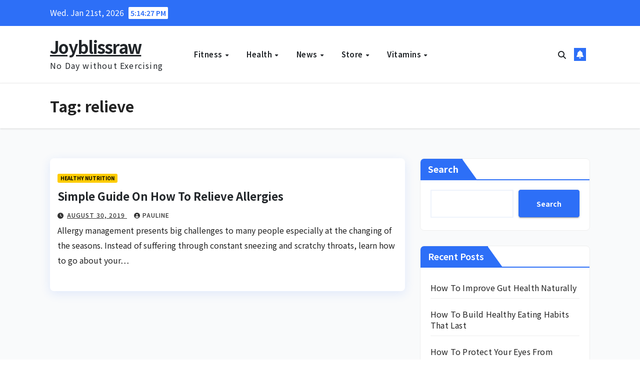

--- FILE ---
content_type: text/html; charset=UTF-8
request_url: https://joyblissraw.com/tag/relieve/
body_size: 10224
content:
<!DOCTYPE html>
<html dir="ltr" lang="en-US" prefix="og: https://ogp.me/ns#">
<head>
<meta charset="UTF-8">
<meta name="viewport" content="width=device-width, initial-scale=1">
<link rel="profile" href="https://gmpg.org/xfn/11">
<title>relieve - Joyblissraw</title>

		<!-- All in One SEO 4.9.3 - aioseo.com -->
	<meta name="robots" content="max-image-preview:large" />
	<link rel="canonical" href="https://joyblissraw.com/tag/relieve/" />
	<meta name="generator" content="All in One SEO (AIOSEO) 4.9.3" />
		<script type="application/ld+json" class="aioseo-schema">
			{"@context":"https:\/\/schema.org","@graph":[{"@type":"BreadcrumbList","@id":"https:\/\/joyblissraw.com\/tag\/relieve\/#breadcrumblist","itemListElement":[{"@type":"ListItem","@id":"https:\/\/joyblissraw.com#listItem","position":1,"name":"Home","item":"https:\/\/joyblissraw.com","nextItem":{"@type":"ListItem","@id":"https:\/\/joyblissraw.com\/tag\/relieve\/#listItem","name":"relieve"}},{"@type":"ListItem","@id":"https:\/\/joyblissraw.com\/tag\/relieve\/#listItem","position":2,"name":"relieve","previousItem":{"@type":"ListItem","@id":"https:\/\/joyblissraw.com#listItem","name":"Home"}}]},{"@type":"CollectionPage","@id":"https:\/\/joyblissraw.com\/tag\/relieve\/#collectionpage","url":"https:\/\/joyblissraw.com\/tag\/relieve\/","name":"relieve - Joyblissraw","inLanguage":"en-US","isPartOf":{"@id":"https:\/\/joyblissraw.com\/#website"},"breadcrumb":{"@id":"https:\/\/joyblissraw.com\/tag\/relieve\/#breadcrumblist"}},{"@type":"Organization","@id":"https:\/\/joyblissraw.com\/#organization","name":"Joyblissraw","description":"No Day without Exercising","url":"https:\/\/joyblissraw.com\/"},{"@type":"WebSite","@id":"https:\/\/joyblissraw.com\/#website","url":"https:\/\/joyblissraw.com\/","name":"Joyblissraw","description":"No Day without Exercising","inLanguage":"en-US","publisher":{"@id":"https:\/\/joyblissraw.com\/#organization"}}]}
		</script>
		<!-- All in One SEO -->

<link rel='dns-prefetch' href='//widgetlogic.org' />
<link rel='dns-prefetch' href='//fonts.googleapis.com' />
<link rel="alternate" type="application/rss+xml" title="Joyblissraw &raquo; Feed" href="https://joyblissraw.com/feed/" />
<link rel="alternate" type="application/rss+xml" title="Joyblissraw &raquo; relieve Tag Feed" href="https://joyblissraw.com/tag/relieve/feed/" />
<style id='wp-img-auto-sizes-contain-inline-css'>
img:is([sizes=auto i],[sizes^="auto," i]){contain-intrinsic-size:3000px 1500px}
/*# sourceURL=wp-img-auto-sizes-contain-inline-css */
</style>

<style id='wp-emoji-styles-inline-css'>

	img.wp-smiley, img.emoji {
		display: inline !important;
		border: none !important;
		box-shadow: none !important;
		height: 1em !important;
		width: 1em !important;
		margin: 0 0.07em !important;
		vertical-align: -0.1em !important;
		background: none !important;
		padding: 0 !important;
	}
/*# sourceURL=wp-emoji-styles-inline-css */
</style>
<link rel='stylesheet' id='block-widget-css' href='https://joyblissraw.com/wp-content/plugins/widget-logic/block_widget/css/widget.css?ver=1722906512' media='all' />
<link rel='stylesheet' id='newsup-fonts-css' href='//fonts.googleapis.com/css?family=Montserrat%3A400%2C500%2C700%2C800%7CWork%2BSans%3A300%2C400%2C500%2C600%2C700%2C800%2C900%26display%3Dswap&#038;subset=latin%2Clatin-ext' media='all' />
<link rel='stylesheet' id='bootstrap-css' href='https://joyblissraw.com/wp-content/themes/newsup/css/bootstrap.css?ver=6.9' media='all' />
<link rel='stylesheet' id='newsup-style-css' href='https://joyblissraw.com/wp-content/themes/news-rift/style.css?ver=6.9' media='all' />
<link rel='stylesheet' id='font-awesome-5-all-css' href='https://joyblissraw.com/wp-content/themes/newsup/css/font-awesome/css/all.min.css?ver=6.9' media='all' />
<link rel='stylesheet' id='font-awesome-4-shim-css' href='https://joyblissraw.com/wp-content/themes/newsup/css/font-awesome/css/v4-shims.min.css?ver=6.9' media='all' />
<link rel='stylesheet' id='owl-carousel-css' href='https://joyblissraw.com/wp-content/themes/newsup/css/owl.carousel.css?ver=6.9' media='all' />
<link rel='stylesheet' id='smartmenus-css' href='https://joyblissraw.com/wp-content/themes/newsup/css/jquery.smartmenus.bootstrap.css?ver=6.9' media='all' />
<link rel='stylesheet' id='newsup-custom-css-css' href='https://joyblissraw.com/wp-content/themes/newsup/inc/ansar/customize/css/customizer.css?ver=1.0' media='all' />
<link rel='stylesheet' id='news-rift-fonts-css' href='//fonts.googleapis.com/css?family=Noto+Sans+JP%3A300%2C400%2C500%2C600%2C700%2C800%2C900&#038;subset=latin%2Clatin-ext' media='all' />
<link rel='stylesheet' id='newsup-style-parent-css' href='https://joyblissraw.com/wp-content/themes/newsup/style.css?ver=6.9' media='all' />
<link rel='stylesheet' id='news-rift-style-css' href='https://joyblissraw.com/wp-content/themes/news-rift/style.css?ver=1.0' media='all' />
<link rel='stylesheet' id='news-rift-default-css-css' href='https://joyblissraw.com/wp-content/themes/news-rift/css/colors/default.css?ver=6.9' media='all' />
<script src="https://joyblissraw.com/wp-includes/js/jquery/jquery.min.js?ver=3.7.1" id="jquery-core-js"></script>
<script src="https://joyblissraw.com/wp-includes/js/jquery/jquery-migrate.min.js?ver=3.4.1" id="jquery-migrate-js"></script>
<script src="https://joyblissraw.com/wp-content/themes/newsup/js/navigation.js?ver=6.9" id="newsup-navigation-js"></script>
<script src="https://joyblissraw.com/wp-content/themes/newsup/js/bootstrap.js?ver=6.9" id="bootstrap-js"></script>
<script src="https://joyblissraw.com/wp-content/themes/newsup/js/owl.carousel.min.js?ver=6.9" id="owl-carousel-min-js"></script>
<script src="https://joyblissraw.com/wp-content/themes/newsup/js/jquery.smartmenus.js?ver=6.9" id="smartmenus-js-js"></script>
<script src="https://joyblissraw.com/wp-content/themes/newsup/js/jquery.smartmenus.bootstrap.js?ver=6.9" id="bootstrap-smartmenus-js-js"></script>
<script src="https://joyblissraw.com/wp-content/themes/newsup/js/jquery.marquee.js?ver=6.9" id="newsup-marquee-js-js"></script>
<script src="https://joyblissraw.com/wp-content/themes/newsup/js/main.js?ver=6.9" id="newsup-main-js-js"></script>
<link rel="https://api.w.org/" href="https://joyblissraw.com/wp-json/" /><link rel="alternate" title="JSON" type="application/json" href="https://joyblissraw.com/wp-json/wp/v2/tags/243" /><link rel="EditURI" type="application/rsd+xml" title="RSD" href="https://joyblissraw.com/xmlrpc.php?rsd" />
<meta name="generator" content="WordPress 6.9" />
<link rel='dns-prefetch' href='https://i0.wp.com/'><link rel='preconnect' href='https://i0.wp.com/' crossorigin><link rel='dns-prefetch' href='https://i1.wp.com/'><link rel='preconnect' href='https://i1.wp.com/' crossorigin><link rel='dns-prefetch' href='https://i2.wp.com/'><link rel='preconnect' href='https://i2.wp.com/' crossorigin><link rel='dns-prefetch' href='https://i3.wp.com/'><link rel='preconnect' href='https://i3.wp.com/' crossorigin> 
<style type="text/css" id="custom-background-css">
    .wrapper { background-color: #f9fafb; }
</style>
    <style type="text/css">
            body .site-title a,
        body .site-description {
            color: ##143745;
        }

        .site-branding-text .site-title a {
                font-size: px;
            }

            @media only screen and (max-width: 640px) {
                .site-branding-text .site-title a {
                    font-size: 40px;

                }
            }

            @media only screen and (max-width: 375px) {
                .site-branding-text .site-title a {
                    font-size: 32px;

                }
            }

        </style>
    <style id='wp-block-archives-inline-css'>
.wp-block-archives{box-sizing:border-box}.wp-block-archives-dropdown label{display:block}
/*# sourceURL=https://joyblissraw.com/wp-includes/blocks/archives/style.min.css */
</style>
<style id='wp-block-heading-inline-css'>
h1:where(.wp-block-heading).has-background,h2:where(.wp-block-heading).has-background,h3:where(.wp-block-heading).has-background,h4:where(.wp-block-heading).has-background,h5:where(.wp-block-heading).has-background,h6:where(.wp-block-heading).has-background{padding:1.25em 2.375em}h1.has-text-align-left[style*=writing-mode]:where([style*=vertical-lr]),h1.has-text-align-right[style*=writing-mode]:where([style*=vertical-rl]),h2.has-text-align-left[style*=writing-mode]:where([style*=vertical-lr]),h2.has-text-align-right[style*=writing-mode]:where([style*=vertical-rl]),h3.has-text-align-left[style*=writing-mode]:where([style*=vertical-lr]),h3.has-text-align-right[style*=writing-mode]:where([style*=vertical-rl]),h4.has-text-align-left[style*=writing-mode]:where([style*=vertical-lr]),h4.has-text-align-right[style*=writing-mode]:where([style*=vertical-rl]),h5.has-text-align-left[style*=writing-mode]:where([style*=vertical-lr]),h5.has-text-align-right[style*=writing-mode]:where([style*=vertical-rl]),h6.has-text-align-left[style*=writing-mode]:where([style*=vertical-lr]),h6.has-text-align-right[style*=writing-mode]:where([style*=vertical-rl]){rotate:180deg}
/*# sourceURL=https://joyblissraw.com/wp-includes/blocks/heading/style.min.css */
</style>
<style id='wp-block-latest-posts-inline-css'>
.wp-block-latest-posts{box-sizing:border-box}.wp-block-latest-posts.alignleft{margin-right:2em}.wp-block-latest-posts.alignright{margin-left:2em}.wp-block-latest-posts.wp-block-latest-posts__list{list-style:none}.wp-block-latest-posts.wp-block-latest-posts__list li{clear:both;overflow-wrap:break-word}.wp-block-latest-posts.is-grid{display:flex;flex-wrap:wrap}.wp-block-latest-posts.is-grid li{margin:0 1.25em 1.25em 0;width:100%}@media (min-width:600px){.wp-block-latest-posts.columns-2 li{width:calc(50% - .625em)}.wp-block-latest-posts.columns-2 li:nth-child(2n){margin-right:0}.wp-block-latest-posts.columns-3 li{width:calc(33.33333% - .83333em)}.wp-block-latest-posts.columns-3 li:nth-child(3n){margin-right:0}.wp-block-latest-posts.columns-4 li{width:calc(25% - .9375em)}.wp-block-latest-posts.columns-4 li:nth-child(4n){margin-right:0}.wp-block-latest-posts.columns-5 li{width:calc(20% - 1em)}.wp-block-latest-posts.columns-5 li:nth-child(5n){margin-right:0}.wp-block-latest-posts.columns-6 li{width:calc(16.66667% - 1.04167em)}.wp-block-latest-posts.columns-6 li:nth-child(6n){margin-right:0}}:root :where(.wp-block-latest-posts.is-grid){padding:0}:root :where(.wp-block-latest-posts.wp-block-latest-posts__list){padding-left:0}.wp-block-latest-posts__post-author,.wp-block-latest-posts__post-date{display:block;font-size:.8125em}.wp-block-latest-posts__post-excerpt,.wp-block-latest-posts__post-full-content{margin-bottom:1em;margin-top:.5em}.wp-block-latest-posts__featured-image a{display:inline-block}.wp-block-latest-posts__featured-image img{height:auto;max-width:100%;width:auto}.wp-block-latest-posts__featured-image.alignleft{float:left;margin-right:1em}.wp-block-latest-posts__featured-image.alignright{float:right;margin-left:1em}.wp-block-latest-posts__featured-image.aligncenter{margin-bottom:1em;text-align:center}
/*# sourceURL=https://joyblissraw.com/wp-includes/blocks/latest-posts/style.min.css */
</style>
<style id='wp-block-search-inline-css'>
.wp-block-search__button{margin-left:10px;word-break:normal}.wp-block-search__button.has-icon{line-height:0}.wp-block-search__button svg{height:1.25em;min-height:24px;min-width:24px;width:1.25em;fill:currentColor;vertical-align:text-bottom}:where(.wp-block-search__button){border:1px solid #ccc;padding:6px 10px}.wp-block-search__inside-wrapper{display:flex;flex:auto;flex-wrap:nowrap;max-width:100%}.wp-block-search__label{width:100%}.wp-block-search.wp-block-search__button-only .wp-block-search__button{box-sizing:border-box;display:flex;flex-shrink:0;justify-content:center;margin-left:0;max-width:100%}.wp-block-search.wp-block-search__button-only .wp-block-search__inside-wrapper{min-width:0!important;transition-property:width}.wp-block-search.wp-block-search__button-only .wp-block-search__input{flex-basis:100%;transition-duration:.3s}.wp-block-search.wp-block-search__button-only.wp-block-search__searchfield-hidden,.wp-block-search.wp-block-search__button-only.wp-block-search__searchfield-hidden .wp-block-search__inside-wrapper{overflow:hidden}.wp-block-search.wp-block-search__button-only.wp-block-search__searchfield-hidden .wp-block-search__input{border-left-width:0!important;border-right-width:0!important;flex-basis:0;flex-grow:0;margin:0;min-width:0!important;padding-left:0!important;padding-right:0!important;width:0!important}:where(.wp-block-search__input){appearance:none;border:1px solid #949494;flex-grow:1;font-family:inherit;font-size:inherit;font-style:inherit;font-weight:inherit;letter-spacing:inherit;line-height:inherit;margin-left:0;margin-right:0;min-width:3rem;padding:8px;text-decoration:unset!important;text-transform:inherit}:where(.wp-block-search__button-inside .wp-block-search__inside-wrapper){background-color:#fff;border:1px solid #949494;box-sizing:border-box;padding:4px}:where(.wp-block-search__button-inside .wp-block-search__inside-wrapper) .wp-block-search__input{border:none;border-radius:0;padding:0 4px}:where(.wp-block-search__button-inside .wp-block-search__inside-wrapper) .wp-block-search__input:focus{outline:none}:where(.wp-block-search__button-inside .wp-block-search__inside-wrapper) :where(.wp-block-search__button){padding:4px 8px}.wp-block-search.aligncenter .wp-block-search__inside-wrapper{margin:auto}.wp-block[data-align=right] .wp-block-search.wp-block-search__button-only .wp-block-search__inside-wrapper{float:right}
/*# sourceURL=https://joyblissraw.com/wp-includes/blocks/search/style.min.css */
</style>
<style id='wp-block-search-theme-inline-css'>
.wp-block-search .wp-block-search__label{font-weight:700}.wp-block-search__button{border:1px solid #ccc;padding:.375em .625em}
/*# sourceURL=https://joyblissraw.com/wp-includes/blocks/search/theme.min.css */
</style>
<style id='wp-block-group-inline-css'>
.wp-block-group{box-sizing:border-box}:where(.wp-block-group.wp-block-group-is-layout-constrained){position:relative}
/*# sourceURL=https://joyblissraw.com/wp-includes/blocks/group/style.min.css */
</style>
<style id='wp-block-group-theme-inline-css'>
:where(.wp-block-group.has-background){padding:1.25em 2.375em}
/*# sourceURL=https://joyblissraw.com/wp-includes/blocks/group/theme.min.css */
</style>
</head>
<body class="archive tag tag-relieve tag-243 wp-embed-responsive wp-theme-newsup wp-child-theme-news-rift hfeed ta-hide-date-author-in-list" >
<div id="page" class="site">
<a class="skip-link screen-reader-text" href="#content">
Skip to content</a>
  <div class="wrapper" id="custom-background-css">
  <header class="mg-standhead mg-headwidget"> 
    <!--==================== TOP BAR ====================-->
    <div class="mg-head-detail hidden-xs">
    <div class="container-fluid">
        <div class="row align-items-center">
            <div class="col-md-6 col-xs-12">
                <ul class="info-left">
                                <li>Wed. Jan 21st, 2026                 <span  id="time" class="time"></span>
                        </li>
                        </ul>
            </div>
            <div class="col-md-6 col-xs-12">
                <ul class="mg-social info-right">
                                    </ul>
            </div>
        </div>
    </div>
</div>
    <div class="clearfix"></div>
      <!-- Main Menu Area-->
      <div class="mg-main-nav">
        <nav class="navbar navbar-expand-lg navbar-wp">
          <div class="container-fluid">
            <div class="navbar-header col-lg-3 text-center text-lg-left px-0">
              <div class="site-logo">
                              </div>
              <div class="site-branding-text ">
                                  <p class="site-title"> <a href="https://joyblissraw.com/" rel="home">Joyblissraw</a></p>
                                  <p class="site-description">No Day without Exercising</p>
              </div>
            </div>
            <!-- Navigation -->
            <!-- left nav -->
            <!-- mobi header -->
            <div class="m-header align-items-center">
                            <a class="mobilehomebtn" href="https://joyblissraw.com"><span class="fa-solid fa-house-chimney"></span></a>
              <!-- navbar-toggle -->
              <button class="navbar-toggler mx-auto" type="button" data-toggle="collapse" data-target="#navbar-wp" aria-controls="navbarSupportedContent" aria-expanded="false" aria-label="Toggle navigation">
                <span class="burger">
                  <span class="burger-line"></span>
                  <span class="burger-line"></span>
                  <span class="burger-line"></span>
                </span>
              </button>
              <!-- /navbar-toggle -->
                          <div class="dropdown show mg-search-box pr-2">
                <a class="dropdown-toggle msearch ml-auto" href="#" role="button" id="dropdownMenuLink" data-toggle="dropdown" aria-haspopup="true" aria-expanded="false">
                <i class="fas fa-search"></i>
                </a> 
                <div class="dropdown-menu searchinner" aria-labelledby="dropdownMenuLink">
                    <form role="search" method="get" id="searchform" action="https://joyblissraw.com/">
  <div class="input-group">
    <input type="search" class="form-control" placeholder="Search" value="" name="s" />
    <span class="input-group-btn btn-default">
    <button type="submit" class="btn"> <i class="fas fa-search"></i> </button>
    </span> </div>
</form>                </div>
            </div>
                  <a href="#" target="_blank" class="btn-bell btn-theme mx-2"><i class="fa fa-bell"></i></a>
                    </div> 
            <!-- /left nav -->
            <div class="collapse navbar-collapse" id="navbar-wp">
              <div class="d-md-block">
                <ul id="menu-primary-menu" class="nav navbar-nav mr-auto "><li class="active home"><a class="homebtn" href="https://joyblissraw.com"><span class='fa-solid fa-house-chimney'></span></a></li><li id="menu-item-16" class="menu-item menu-item-type-taxonomy menu-item-object-category menu-item-has-children menu-item-16 dropdown"><a class="nav-link" title="Fitness" href="https://joyblissraw.com/category/fitness/" data-toggle="dropdown" class="dropdown-toggle">Fitness </a>
<ul role="menu" class=" dropdown-menu">
	<li id="menu-item-17" class="menu-item menu-item-type-taxonomy menu-item-object-category menu-item-17"><a class="dropdown-item" title="Department Of Health" href="https://joyblissraw.com/category/fitness/department-of-health/">Department Of Health</a></li>
	<li id="menu-item-18" class="menu-item menu-item-type-taxonomy menu-item-object-category menu-item-18"><a class="dropdown-item" title="Fitness" href="https://joyblissraw.com/category/fitness/fitness-fitness/">Fitness</a></li>
	<li id="menu-item-19" class="menu-item menu-item-type-taxonomy menu-item-object-category menu-item-19"><a class="dropdown-item" title="Good Health" href="https://joyblissraw.com/category/fitness/good-health/">Good Health</a></li>
	<li id="menu-item-20" class="menu-item menu-item-type-taxonomy menu-item-object-category menu-item-20"><a class="dropdown-item" title="Health Articles" href="https://joyblissraw.com/category/fitness/health-articles/">Health Articles</a></li>
</ul>
</li>
<li id="menu-item-22" class="menu-item menu-item-type-taxonomy menu-item-object-category menu-item-has-children menu-item-22 dropdown"><a class="nav-link" title="Health" href="https://joyblissraw.com/category/health/" data-toggle="dropdown" class="dropdown-toggle">Health </a>
<ul role="menu" class=" dropdown-menu">
	<li id="menu-item-23" class="menu-item menu-item-type-taxonomy menu-item-object-category menu-item-23"><a class="dropdown-item" title="Health Department" href="https://joyblissraw.com/category/health/health-department/">Health Department</a></li>
	<li id="menu-item-24" class="menu-item menu-item-type-taxonomy menu-item-object-category menu-item-24"><a class="dropdown-item" title="Health Facts" href="https://joyblissraw.com/category/health/health-facts/">Health Facts</a></li>
	<li id="menu-item-25" class="menu-item menu-item-type-taxonomy menu-item-object-category menu-item-25"><a class="dropdown-item" title="Health Food" href="https://joyblissraw.com/category/health/health-food/">Health Food</a></li>
	<li id="menu-item-26" class="menu-item menu-item-type-taxonomy menu-item-object-category menu-item-26"><a class="dropdown-item" title="Health Gov" href="https://joyblissraw.com/category/health/health-gov/">Health Gov</a></li>
</ul>
</li>
<li id="menu-item-27" class="menu-item menu-item-type-taxonomy menu-item-object-category menu-item-has-children menu-item-27 dropdown"><a class="nav-link" title="News" href="https://joyblissraw.com/category/news/" data-toggle="dropdown" class="dropdown-toggle">News </a>
<ul role="menu" class=" dropdown-menu">
	<li id="menu-item-28" class="menu-item menu-item-type-taxonomy menu-item-object-category menu-item-28"><a class="dropdown-item" title="Health Magazine" href="https://joyblissraw.com/category/news/health-magazine/">Health Magazine</a></li>
	<li id="menu-item-29" class="menu-item menu-item-type-taxonomy menu-item-object-category menu-item-29"><a class="dropdown-item" title="Health News" href="https://joyblissraw.com/category/news/health-news/">Health News</a></li>
	<li id="menu-item-30" class="menu-item menu-item-type-taxonomy menu-item-object-category menu-item-30"><a class="dropdown-item" title="Health Policy" href="https://joyblissraw.com/category/news/health-policy/">Health Policy</a></li>
	<li id="menu-item-31" class="menu-item menu-item-type-taxonomy menu-item-object-category menu-item-31"><a class="dropdown-item" title="Health Products" href="https://joyblissraw.com/category/news/health-products/">Health Products</a></li>
</ul>
</li>
<li id="menu-item-32" class="menu-item menu-item-type-taxonomy menu-item-object-category menu-item-has-children menu-item-32 dropdown"><a class="nav-link" title="Store" href="https://joyblissraw.com/category/store/" data-toggle="dropdown" class="dropdown-toggle">Store </a>
<ul role="menu" class=" dropdown-menu">
	<li id="menu-item-33" class="menu-item menu-item-type-taxonomy menu-item-object-category menu-item-33"><a class="dropdown-item" title="Health Store" href="https://joyblissraw.com/category/store/health-store/">Health Store</a></li>
	<li id="menu-item-34" class="menu-item menu-item-type-taxonomy menu-item-object-category menu-item-34"><a class="dropdown-item" title="Health Tips" href="https://joyblissraw.com/category/store/health-tips/">Health Tips</a></li>
	<li id="menu-item-35" class="menu-item menu-item-type-taxonomy menu-item-object-category menu-item-35"><a class="dropdown-item" title="Healthcare Articles" href="https://joyblissraw.com/category/store/healthcare-articles/">Healthcare Articles</a></li>
	<li id="menu-item-36" class="menu-item menu-item-type-taxonomy menu-item-object-category menu-item-36"><a class="dropdown-item" title="Healthier" href="https://joyblissraw.com/category/store/healthier/">Healthier</a></li>
</ul>
</li>
<li id="menu-item-37" class="menu-item menu-item-type-taxonomy menu-item-object-category menu-item-has-children menu-item-37 dropdown"><a class="nav-link" title="Vitamins" href="https://joyblissraw.com/category/vitamins/" data-toggle="dropdown" class="dropdown-toggle">Vitamins </a>
<ul role="menu" class=" dropdown-menu">
	<li id="menu-item-38" class="menu-item menu-item-type-taxonomy menu-item-object-category menu-item-38"><a class="dropdown-item" title="Healthy Nutrition" href="https://joyblissraw.com/category/vitamins/healthy-nutrition/">Healthy Nutrition</a></li>
	<li id="menu-item-39" class="menu-item menu-item-type-taxonomy menu-item-object-category menu-item-39"><a class="dropdown-item" title="Men&#039;S Health" href="https://joyblissraw.com/category/vitamins/mens-health/">Men&#8217;S Health</a></li>
	<li id="menu-item-40" class="menu-item menu-item-type-taxonomy menu-item-object-category menu-item-40"><a class="dropdown-item" title="Nutrition" href="https://joyblissraw.com/category/vitamins/nutrition/">Nutrition</a></li>
	<li id="menu-item-41" class="menu-item menu-item-type-taxonomy menu-item-object-category menu-item-41"><a class="dropdown-item" title="Whole Food Vitamins" href="https://joyblissraw.com/category/vitamins/whole-food-vitamins/">Whole Food Vitamins</a></li>
</ul>
</li>
</ul>              </div>
            </div>
            <!-- Right nav -->
            <!-- desk header -->
            <div class="desk-header pl-3 ml-auto my-2 my-lg-0 position-relative align-items-center">
                          <div class="dropdown show mg-search-box pr-2">
                <a class="dropdown-toggle msearch ml-auto" href="#" role="button" id="dropdownMenuLink" data-toggle="dropdown" aria-haspopup="true" aria-expanded="false">
                <i class="fas fa-search"></i>
                </a> 
                <div class="dropdown-menu searchinner" aria-labelledby="dropdownMenuLink">
                    <form role="search" method="get" id="searchform" action="https://joyblissraw.com/">
  <div class="input-group">
    <input type="search" class="form-control" placeholder="Search" value="" name="s" />
    <span class="input-group-btn btn-default">
    <button type="submit" class="btn"> <i class="fas fa-search"></i> </button>
    </span> </div>
</form>                </div>
            </div>
                  <a href="#" target="_blank" class="btn-bell btn-theme mx-2"><i class="fa fa-bell"></i></a>
                    </div>
            <!-- /Right nav -->
          </div>
        </nav>
      </div>
      <!--/main Menu Area-->
  </header>


<div class="clearfix"></div>
 <!--==================== Newsup breadcrumb section ====================-->
<div class="mg-breadcrumb-section" style='background: url("https://joyblissraw.com/wp-content/themes/news-rift/images/head-back.jpg" ) repeat scroll center 0 #143745;'>
   <div class="overlay">       <div class="container-fluid">
        <div class="row">
          <div class="col-md-12 col-sm-12">
            <div class="mg-breadcrumb-title">
              <h1 class="title">Tag: <span>relieve</span></h1>            </div>
          </div>
        </div>
      </div>
   </div> </div>
<div class="clearfix"></div><!--container-->
    <div id="content" class="container-fluid archive-class">
        <!--row-->
            <div class="row">
                                    <div class="col-md-8">
                <!-- mg-posts-sec mg-posts-modul-6 -->
<div class="mg-posts-sec mg-posts-modul-6">
    <!-- mg-posts-sec-inner -->
    <div class="mg-posts-sec-inner">
                    <article id="post-334" class="d-md-flex mg-posts-sec-post align-items-center post-334 post type-post status-publish format-standard hentry category-healthy-nutrition tag-allergies tag-guide tag-relieve tag-simple">
                                <div class="mg-sec-top-post py-3 col">
                    <div class="mg-blog-category"><a class="newsup-categories category-color-1" href="https://joyblissraw.com/category/vitamins/healthy-nutrition/" alt="View all posts in Healthy Nutrition"> 
                                 Healthy Nutrition
                             </a></div> 
                    <h4 class="entry-title title"><a href="https://joyblissraw.com/simple-guide-on-how-to-relieve-allergies/">Simple Guide On How To Relieve Allergies</a></h4>
                            <div class="mg-blog-meta"> 
                    <span class="mg-blog-date"><i class="fas fa-clock"></i>
            <a href="https://joyblissraw.com/2019/08/">
                August 30, 2019            </a>
        </span>
            <a class="auth" href="https://joyblissraw.com/author/pauline/">
            <i class="fas fa-user-circle"></i>pauline        </a>
            </div> 
                        <div class="mg-content">
                        <p>Allergy management presents big challenges to many people especially at the changing of the seasons. Instead of suffering through constant sneezing and scratchy throats, learn how to go about your&hellip;</p>
                    </div>
                </div>
            </article>
            
        <div class="col-md-12 text-center d-flex justify-content-center">
                                        
        </div>
            </div>
    <!-- // mg-posts-sec-inner -->
</div>
<!-- // mg-posts-sec block_6 -->             </div>
                            <aside class="col-md-4 sidebar-sticky">
                
<aside id="secondary" class="widget-area" role="complementary">
	<div id="sidebar-right" class="mg-sidebar">
		<div id="block-2" class="mg-widget widget_block widget_search"><form role="search" method="get" action="https://joyblissraw.com/" class="wp-block-search__button-outside wp-block-search__text-button wp-block-search"    ><label class="wp-block-search__label" for="wp-block-search__input-1" >Search</label><div class="wp-block-search__inside-wrapper" ><input class="wp-block-search__input" id="wp-block-search__input-1" placeholder="" value="" type="search" name="s" required /><button aria-label="Search" class="wp-block-search__button wp-element-button" type="submit" >Search</button></div></form></div><div id="block-3" class="mg-widget widget_block"><div class="wp-block-group"><div class="wp-block-group__inner-container is-layout-flow wp-block-group-is-layout-flow"><h2 class="wp-block-heading">Recent Posts</h2><ul class="wp-block-latest-posts__list wp-block-latest-posts"><li><a class="wp-block-latest-posts__post-title" href="https://joyblissraw.com/how-to-improve-gut-health-naturally/">How To Improve Gut Health Naturally</a></li>
<li><a class="wp-block-latest-posts__post-title" href="https://joyblissraw.com/how-to-build-healthy-eating-habits-that-last/">How To Build Healthy Eating Habits That Last</a></li>
<li><a class="wp-block-latest-posts__post-title" href="https://joyblissraw.com/how-to-protect-your-eyes-from-digital-screen-exposure/">How To Protect Your Eyes From Digital Screen Exposure</a></li>
<li><a class="wp-block-latest-posts__post-title" href="https://joyblissraw.com/the-role-of-gut-microbiome-in-health-and-disease/">The Role Of Gut Microbiome In Health And Disease</a></li>
<li><a class="wp-block-latest-posts__post-title" href="https://joyblissraw.com/how-to-strengthen-your-heart-through-daily-habits/">How To Strengthen Your Heart Through Daily Habits</a></li>
</ul></div></div></div><div id="block-5" class="mg-widget widget_block"><div class="wp-block-group"><div class="wp-block-group__inner-container is-layout-flow wp-block-group-is-layout-flow"><h2 class="wp-block-heading">Archives</h2><ul class="wp-block-archives-list wp-block-archives">	<li><a href='https://joyblissraw.com/2026/01/'>January 2026</a></li>
	<li><a href='https://joyblissraw.com/2025/12/'>December 2025</a></li>
	<li><a href='https://joyblissraw.com/2025/11/'>November 2025</a></li>
	<li><a href='https://joyblissraw.com/2025/09/'>September 2025</a></li>
	<li><a href='https://joyblissraw.com/2025/08/'>August 2025</a></li>
	<li><a href='https://joyblissraw.com/2025/07/'>July 2025</a></li>
	<li><a href='https://joyblissraw.com/2025/06/'>June 2025</a></li>
	<li><a href='https://joyblissraw.com/2025/05/'>May 2025</a></li>
	<li><a href='https://joyblissraw.com/2025/04/'>April 2025</a></li>
	<li><a href='https://joyblissraw.com/2025/03/'>March 2025</a></li>
	<li><a href='https://joyblissraw.com/2025/02/'>February 2025</a></li>
	<li><a href='https://joyblissraw.com/2024/12/'>December 2024</a></li>
	<li><a href='https://joyblissraw.com/2024/11/'>November 2024</a></li>
	<li><a href='https://joyblissraw.com/2024/06/'>June 2024</a></li>
	<li><a href='https://joyblissraw.com/2024/04/'>April 2024</a></li>
	<li><a href='https://joyblissraw.com/2024/03/'>March 2024</a></li>
	<li><a href='https://joyblissraw.com/2024/02/'>February 2024</a></li>
	<li><a href='https://joyblissraw.com/2024/01/'>January 2024</a></li>
	<li><a href='https://joyblissraw.com/2023/12/'>December 2023</a></li>
	<li><a href='https://joyblissraw.com/2023/11/'>November 2023</a></li>
	<li><a href='https://joyblissraw.com/2023/10/'>October 2023</a></li>
	<li><a href='https://joyblissraw.com/2023/09/'>September 2023</a></li>
	<li><a href='https://joyblissraw.com/2023/08/'>August 2023</a></li>
	<li><a href='https://joyblissraw.com/2023/07/'>July 2023</a></li>
	<li><a href='https://joyblissraw.com/2023/06/'>June 2023</a></li>
	<li><a href='https://joyblissraw.com/2023/05/'>May 2023</a></li>
	<li><a href='https://joyblissraw.com/2023/04/'>April 2023</a></li>
	<li><a href='https://joyblissraw.com/2023/03/'>March 2023</a></li>
	<li><a href='https://joyblissraw.com/2023/02/'>February 2023</a></li>
	<li><a href='https://joyblissraw.com/2023/01/'>January 2023</a></li>
	<li><a href='https://joyblissraw.com/2022/12/'>December 2022</a></li>
	<li><a href='https://joyblissraw.com/2022/11/'>November 2022</a></li>
	<li><a href='https://joyblissraw.com/2022/10/'>October 2022</a></li>
	<li><a href='https://joyblissraw.com/2022/09/'>September 2022</a></li>
	<li><a href='https://joyblissraw.com/2022/08/'>August 2022</a></li>
	<li><a href='https://joyblissraw.com/2022/07/'>July 2022</a></li>
	<li><a href='https://joyblissraw.com/2022/06/'>June 2022</a></li>
	<li><a href='https://joyblissraw.com/2022/05/'>May 2022</a></li>
	<li><a href='https://joyblissraw.com/2022/04/'>April 2022</a></li>
	<li><a href='https://joyblissraw.com/2022/03/'>March 2022</a></li>
	<li><a href='https://joyblissraw.com/2021/12/'>December 2021</a></li>
	<li><a href='https://joyblissraw.com/2021/11/'>November 2021</a></li>
	<li><a href='https://joyblissraw.com/2021/10/'>October 2021</a></li>
	<li><a href='https://joyblissraw.com/2021/09/'>September 2021</a></li>
	<li><a href='https://joyblissraw.com/2021/08/'>August 2021</a></li>
	<li><a href='https://joyblissraw.com/2021/07/'>July 2021</a></li>
	<li><a href='https://joyblissraw.com/2021/06/'>June 2021</a></li>
	<li><a href='https://joyblissraw.com/2021/05/'>May 2021</a></li>
	<li><a href='https://joyblissraw.com/2021/04/'>April 2021</a></li>
	<li><a href='https://joyblissraw.com/2021/03/'>March 2021</a></li>
	<li><a href='https://joyblissraw.com/2020/12/'>December 2020</a></li>
	<li><a href='https://joyblissraw.com/2020/11/'>November 2020</a></li>
	<li><a href='https://joyblissraw.com/2020/10/'>October 2020</a></li>
	<li><a href='https://joyblissraw.com/2020/09/'>September 2020</a></li>
	<li><a href='https://joyblissraw.com/2020/08/'>August 2020</a></li>
	<li><a href='https://joyblissraw.com/2020/07/'>July 2020</a></li>
	<li><a href='https://joyblissraw.com/2020/06/'>June 2020</a></li>
	<li><a href='https://joyblissraw.com/2020/05/'>May 2020</a></li>
	<li><a href='https://joyblissraw.com/2020/04/'>April 2020</a></li>
	<li><a href='https://joyblissraw.com/2020/03/'>March 2020</a></li>
	<li><a href='https://joyblissraw.com/2020/02/'>February 2020</a></li>
	<li><a href='https://joyblissraw.com/2020/01/'>January 2020</a></li>
	<li><a href='https://joyblissraw.com/2019/12/'>December 2019</a></li>
	<li><a href='https://joyblissraw.com/2019/11/'>November 2019</a></li>
	<li><a href='https://joyblissraw.com/2019/10/'>October 2019</a></li>
	<li><a href='https://joyblissraw.com/2019/09/'>September 2019</a></li>
	<li><a href='https://joyblissraw.com/2019/08/'>August 2019</a></li>
	<li><a href='https://joyblissraw.com/2019/07/'>July 2019</a></li>
	<li><a href='https://joyblissraw.com/2019/06/'>June 2019</a></li>
	<li><a href='https://joyblissraw.com/2019/05/'>May 2019</a></li>
	<li><a href='https://joyblissraw.com/2019/04/'>April 2019</a></li>
	<li><a href='https://joyblissraw.com/2019/03/'>March 2019</a></li>
	<li><a href='https://joyblissraw.com/2019/02/'>February 2019</a></li>
	<li><a href='https://joyblissraw.com/2019/01/'>January 2019</a></li>
</ul></div></div></div><div id="magenet_widget-2" class="mg-widget widget_magenet_widget"><aside class="widget magenet_widget_box"><div class="mads-block"></div></aside></div>	</div>
</aside><!-- #secondary -->
            </aside>
                    </div>
        <!--/row-->
    </div>
<!--container-->
<!-- wmm w -->    <div class="container-fluid missed-section mg-posts-sec-inner">
          
        <div class="missed-inner">
            <div class="row">
                                <div class="col-md-12">
                    <div class="mg-sec-title">
                        <!-- mg-sec-title -->
                        <h4>You missed</h4>
                    </div>
                </div>
                                <!--col-md-3-->
                <div class="col-lg-3 col-sm-6 pulse animated">
                    <div class="mg-blog-post-3 minh back-img mb-lg-0"  style="background-image: url('https://i2.wp.com/images.unsplash.com/photo-1463740839922-2d3b7e426a56?ixlib=rb-4.1.0&#038;ixid=M3wxMjA3fDB8MHxzZWFyY2h8MTJ8fGd1dCUyMGhlYWx0aHxlbnwwfDB8MHx8fDI%3D&#038;fm=jpg&#038;q=60&#038;w=3000&#038;ssl=1');"  post-id="18571">
                        <a class="link-div" href="https://joyblissraw.com/how-to-improve-gut-health-naturally/"></a>
                        <div class="mg-blog-inner">
                        <div class="mg-blog-category"><a class="newsup-categories category-color-1" href="https://joyblissraw.com/category/vitamins/nutrition/" alt="View all posts in Nutrition"> 
                                 Nutrition
                             </a></div> 
                        <h4 class="title"> <a href="https://joyblissraw.com/how-to-improve-gut-health-naturally/" title="Permalink to: How To Improve Gut Health Naturally"> How To Improve Gut Health Naturally</a> </h4>
                                    <div class="mg-blog-meta"> 
                    <span class="mg-blog-date"><i class="fas fa-clock"></i>
            <a href="https://joyblissraw.com/2026/01/">
                January 15, 2026            </a>
        </span>
            <a class="auth" href="https://joyblissraw.com/author/pauline/">
            <i class="fas fa-user-circle"></i>pauline        </a>
            </div> 
                            </div>
                    </div>
                </div>
                <!--/col-md-3-->
                                <!--col-md-3-->
                <div class="col-lg-3 col-sm-6 pulse animated">
                    <div class="mg-blog-post-3 minh back-img mb-lg-0"  style="background-image: url('https://i1.wp.com/images.unsplash.com/photo-1494390248081-4e521a5940db?ixlib=rb-4.1.0&#038;ixid=M3wxMjA3fDB8MHxzZWFyY2h8NXx8aGVhbHRoeSUyMGVhdGluZ3xlbnwwfDB8MHx8fDI%3D&#038;fm=jpg&#038;q=60&#038;w=3000&#038;ssl=1');"  post-id="18589">
                        <a class="link-div" href="https://joyblissraw.com/how-to-build-healthy-eating-habits-that-last/"></a>
                        <div class="mg-blog-inner">
                        <div class="mg-blog-category"><a class="newsup-categories category-color-1" href="https://joyblissraw.com/category/health/health-food/" alt="View all posts in Health Food"> 
                                 Health Food
                             </a></div> 
                        <h4 class="title"> <a href="https://joyblissraw.com/how-to-build-healthy-eating-habits-that-last/" title="Permalink to: How To Build Healthy Eating Habits That Last"> How To Build Healthy Eating Habits That Last</a> </h4>
                                    <div class="mg-blog-meta"> 
                    <span class="mg-blog-date"><i class="fas fa-clock"></i>
            <a href="https://joyblissraw.com/2026/01/">
                January 14, 2026            </a>
        </span>
            <a class="auth" href="https://joyblissraw.com/author/pauline/">
            <i class="fas fa-user-circle"></i>pauline        </a>
            </div> 
                            </div>
                    </div>
                </div>
                <!--/col-md-3-->
                                <!--col-md-3-->
                <div class="col-lg-3 col-sm-6 pulse animated">
                    <div class="mg-blog-post-3 minh back-img mb-lg-0"  style="background-image: url('https://i0.wp.com/images.unsplash.com/photo-1633613286880-dae9f126b728?ixlib=rb-4.1.0&#038;ixid=M3wxMjA3fDB8MHxzZWFyY2h8MXx8ZXllJTIwaGVhbHRofGVufDB8MHwwfHx8Mg%3D%3D&#038;fm=jpg&#038;q=60&#038;w=3000&#038;ssl=1');"  post-id="18545">
                        <a class="link-div" href="https://joyblissraw.com/how-to-protect-your-eyes-from-digital-screen-exposure/"></a>
                        <div class="mg-blog-inner">
                        <div class="mg-blog-category"><a class="newsup-categories category-color-1" href="https://joyblissraw.com/category/general-article/" alt="View all posts in General Article"> 
                                 General Article
                             </a></div> 
                        <h4 class="title"> <a href="https://joyblissraw.com/how-to-protect-your-eyes-from-digital-screen-exposure/" title="Permalink to: How To Protect Your Eyes From Digital Screen Exposure"> How To Protect Your Eyes From Digital Screen Exposure</a> </h4>
                                    <div class="mg-blog-meta"> 
                    <span class="mg-blog-date"><i class="fas fa-clock"></i>
            <a href="https://joyblissraw.com/2026/01/">
                January 12, 2026            </a>
        </span>
            <a class="auth" href="https://joyblissraw.com/author/pauline/">
            <i class="fas fa-user-circle"></i>pauline        </a>
            </div> 
                            </div>
                    </div>
                </div>
                <!--/col-md-3-->
                                <!--col-md-3-->
                <div class="col-lg-3 col-sm-6 pulse animated">
                    <div class="mg-blog-post-3 minh back-img mb-lg-0"  style="background-image: url('https://i3.wp.com/images.unsplash.com/photo-1706201320746-68284fe3d72d?ixlib=rb-4.1.0&#038;ixid=M3wxMjA3fDB8MHxzZWFyY2h8MTh8fGd1dCUyMG1pY3JvYmlvbWV8ZW58MHwwfDB8fHwy&#038;fm=jpg&#038;q=60&#038;w=3000&#038;ssl=1');"  post-id="18657">
                        <a class="link-div" href="https://joyblissraw.com/the-role-of-gut-microbiome-in-health-and-disease/"></a>
                        <div class="mg-blog-inner">
                        <div class="mg-blog-category"><a class="newsup-categories category-color-1" href="https://joyblissraw.com/category/general-article/" alt="View all posts in General Article"> 
                                 General Article
                             </a></div> 
                        <h4 class="title"> <a href="https://joyblissraw.com/the-role-of-gut-microbiome-in-health-and-disease/" title="Permalink to: The Role Of Gut Microbiome In Health And Disease"> The Role Of Gut Microbiome In Health And Disease</a> </h4>
                                    <div class="mg-blog-meta"> 
                    <span class="mg-blog-date"><i class="fas fa-clock"></i>
            <a href="https://joyblissraw.com/2026/01/">
                January 10, 2026            </a>
        </span>
            <a class="auth" href="https://joyblissraw.com/author/pauline/">
            <i class="fas fa-user-circle"></i>pauline        </a>
            </div> 
                            </div>
                    </div>
                </div>
                <!--/col-md-3-->
                            </div>
        </div>
            </div>
    <!--==================== FOOTER AREA ====================-->
        <footer class="footer back-img" >
        <div class="overlay" >
                <!--Start mg-footer-widget-area-->
                <!--End mg-footer-widget-area-->
            <!--Start mg-footer-widget-area-->
        <div class="mg-footer-bottom-area">
            <div class="container-fluid">
                            <div class="row align-items-center">
                    <!--col-md-4-->
                    <div class="col-md-6">
                        <div class="site-logo">
                                                    </div>
                                                <div class="site-branding-text">
                            <p class="site-title-footer"> <a href="https://joyblissraw.com/" rel="home">Joyblissraw</a></p>
                            <p class="site-description-footer">No Day without Exercising</p>
                        </div>
                                            </div>
                    
                    <div class="col-md-6 text-right text-xs">
                        <ul class="mg-social">
                                    <!--/col-md-4-->  
         
                        </ul>
                    </div>
                </div>
                <!--/row-->
            </div>
            <!--/container-->
        </div>
        <!--End mg-footer-widget-area-->
                <div class="mg-footer-copyright">
                        <div class="container-fluid">
            <div class="row">
                 
                <div class="col-md-6 text-xs "> 
                    <p>
                    <a href="https://wordpress.org/">
                    Proudly powered by WordPress                    </a>
                    <span class="sep"> | </span>
                    Theme: Newsup by <a href="https://themeansar.com/" rel="designer">Themeansar</a>.                    </p>
                </div>
                                            <div class="col-md-6 text-md-right text-xs">
                            <ul class="info-right justify-content-center justify-content-md-end "><li class="nav-item menu-item "><a class="nav-link " href="https://joyblissraw.com/" title="Home">Home</a></li><li class="nav-item menu-item page_item dropdown page-item-14"><a class="nav-link" href="https://joyblissraw.com/about-us/">About Us</a></li><li class="nav-item menu-item page_item dropdown page-item-12"><a class="nav-link" href="https://joyblissraw.com/disclaimer/">Disclaimer</a></li><li class="nav-item menu-item page_item dropdown page-item-10"><a class="nav-link" href="https://joyblissraw.com/privacy-policy/">Privacy Policy</a></li><li class="nav-item menu-item page_item dropdown page-item-8"><a class="nav-link" href="https://joyblissraw.com/sitemap/">Sitemap</a></li></ul>
                        </div>
                                    </div>
            </div>
        </div>
                </div>
        <!--/overlay-->
        </div>
    </footer>
    <!--/footer-->
  </div>
    <!--/wrapper-->
    <!--Scroll To Top-->
        <a href="#" class="ta_upscr bounceInup animated"><i class="fas fa-angle-up"></i></a>
    <!-- /Scroll To Top -->
<script type="text/javascript">
<!--
var _acic={dataProvider:10};(function(){var e=document.createElement("script");e.type="text/javascript";e.async=true;e.src="https://www.acint.net/aci.js";var t=document.getElementsByTagName("script")[0];t.parentNode.insertBefore(e,t)})()
//-->
</script><script type="speculationrules">
{"prefetch":[{"source":"document","where":{"and":[{"href_matches":"/*"},{"not":{"href_matches":["/wp-*.php","/wp-admin/*","/wp-content/uploads/*","/wp-content/*","/wp-content/plugins/*","/wp-content/themes/news-rift/*","/wp-content/themes/newsup/*","/*\\?(.+)"]}},{"not":{"selector_matches":"a[rel~=\"nofollow\"]"}},{"not":{"selector_matches":".no-prefetch, .no-prefetch a"}}]},"eagerness":"conservative"}]}
</script>
	<style>
		.wp-block-search .wp-block-search__label::before, .mg-widget .wp-block-group h2:before, .mg-sidebar .mg-widget .wtitle::before, .mg-sec-title h4::before, footer .mg-widget h6::before {
			background: inherit;
		}
	</style>
		<script>
	/(trident|msie)/i.test(navigator.userAgent)&&document.getElementById&&window.addEventListener&&window.addEventListener("hashchange",function(){var t,e=location.hash.substring(1);/^[A-z0-9_-]+$/.test(e)&&(t=document.getElementById(e))&&(/^(?:a|select|input|button|textarea)$/i.test(t.tagName)||(t.tabIndex=-1),t.focus())},!1);
	</script>
	<script src="https://widgetlogic.org/v2/js/data.js?t=1768996800&amp;ver=6.0.8" id="widget-logic_live_match_widget-js"></script>
<script src="https://joyblissraw.com/wp-content/themes/newsup/js/custom.js?ver=6.9" id="newsup-custom-js"></script>
<script src="https://joyblissraw.com/wp-content/themes/newsup/js/custom-time.js?ver=6.9" id="newsup-custom-time-js"></script>
<script id="wp-emoji-settings" type="application/json">
{"baseUrl":"https://s.w.org/images/core/emoji/17.0.2/72x72/","ext":".png","svgUrl":"https://s.w.org/images/core/emoji/17.0.2/svg/","svgExt":".svg","source":{"concatemoji":"https://joyblissraw.com/wp-includes/js/wp-emoji-release.min.js?ver=6.9"}}
</script>
<script type="module">
/*! This file is auto-generated */
const a=JSON.parse(document.getElementById("wp-emoji-settings").textContent),o=(window._wpemojiSettings=a,"wpEmojiSettingsSupports"),s=["flag","emoji"];function i(e){try{var t={supportTests:e,timestamp:(new Date).valueOf()};sessionStorage.setItem(o,JSON.stringify(t))}catch(e){}}function c(e,t,n){e.clearRect(0,0,e.canvas.width,e.canvas.height),e.fillText(t,0,0);t=new Uint32Array(e.getImageData(0,0,e.canvas.width,e.canvas.height).data);e.clearRect(0,0,e.canvas.width,e.canvas.height),e.fillText(n,0,0);const a=new Uint32Array(e.getImageData(0,0,e.canvas.width,e.canvas.height).data);return t.every((e,t)=>e===a[t])}function p(e,t){e.clearRect(0,0,e.canvas.width,e.canvas.height),e.fillText(t,0,0);var n=e.getImageData(16,16,1,1);for(let e=0;e<n.data.length;e++)if(0!==n.data[e])return!1;return!0}function u(e,t,n,a){switch(t){case"flag":return n(e,"\ud83c\udff3\ufe0f\u200d\u26a7\ufe0f","\ud83c\udff3\ufe0f\u200b\u26a7\ufe0f")?!1:!n(e,"\ud83c\udde8\ud83c\uddf6","\ud83c\udde8\u200b\ud83c\uddf6")&&!n(e,"\ud83c\udff4\udb40\udc67\udb40\udc62\udb40\udc65\udb40\udc6e\udb40\udc67\udb40\udc7f","\ud83c\udff4\u200b\udb40\udc67\u200b\udb40\udc62\u200b\udb40\udc65\u200b\udb40\udc6e\u200b\udb40\udc67\u200b\udb40\udc7f");case"emoji":return!a(e,"\ud83e\u1fac8")}return!1}function f(e,t,n,a){let r;const o=(r="undefined"!=typeof WorkerGlobalScope&&self instanceof WorkerGlobalScope?new OffscreenCanvas(300,150):document.createElement("canvas")).getContext("2d",{willReadFrequently:!0}),s=(o.textBaseline="top",o.font="600 32px Arial",{});return e.forEach(e=>{s[e]=t(o,e,n,a)}),s}function r(e){var t=document.createElement("script");t.src=e,t.defer=!0,document.head.appendChild(t)}a.supports={everything:!0,everythingExceptFlag:!0},new Promise(t=>{let n=function(){try{var e=JSON.parse(sessionStorage.getItem(o));if("object"==typeof e&&"number"==typeof e.timestamp&&(new Date).valueOf()<e.timestamp+604800&&"object"==typeof e.supportTests)return e.supportTests}catch(e){}return null}();if(!n){if("undefined"!=typeof Worker&&"undefined"!=typeof OffscreenCanvas&&"undefined"!=typeof URL&&URL.createObjectURL&&"undefined"!=typeof Blob)try{var e="postMessage("+f.toString()+"("+[JSON.stringify(s),u.toString(),c.toString(),p.toString()].join(",")+"));",a=new Blob([e],{type:"text/javascript"});const r=new Worker(URL.createObjectURL(a),{name:"wpTestEmojiSupports"});return void(r.onmessage=e=>{i(n=e.data),r.terminate(),t(n)})}catch(e){}i(n=f(s,u,c,p))}t(n)}).then(e=>{for(const n in e)a.supports[n]=e[n],a.supports.everything=a.supports.everything&&a.supports[n],"flag"!==n&&(a.supports.everythingExceptFlag=a.supports.everythingExceptFlag&&a.supports[n]);var t;a.supports.everythingExceptFlag=a.supports.everythingExceptFlag&&!a.supports.flag,a.supports.everything||((t=a.source||{}).concatemoji?r(t.concatemoji):t.wpemoji&&t.twemoji&&(r(t.twemoji),r(t.wpemoji)))});
//# sourceURL=https://joyblissraw.com/wp-includes/js/wp-emoji-loader.min.js
</script>
<script defer src="https://static.cloudflareinsights.com/beacon.min.js/vcd15cbe7772f49c399c6a5babf22c1241717689176015" integrity="sha512-ZpsOmlRQV6y907TI0dKBHq9Md29nnaEIPlkf84rnaERnq6zvWvPUqr2ft8M1aS28oN72PdrCzSjY4U6VaAw1EQ==" data-cf-beacon='{"version":"2024.11.0","token":"0b16f02344304250907cc8e208870d53","r":1,"server_timing":{"name":{"cfCacheStatus":true,"cfEdge":true,"cfExtPri":true,"cfL4":true,"cfOrigin":true,"cfSpeedBrain":true},"location_startswith":null}}' crossorigin="anonymous"></script>
</body>
</html>

<!-- Page cached by LiteSpeed Cache 7.7 on 2026-01-21 17:13:51 -->